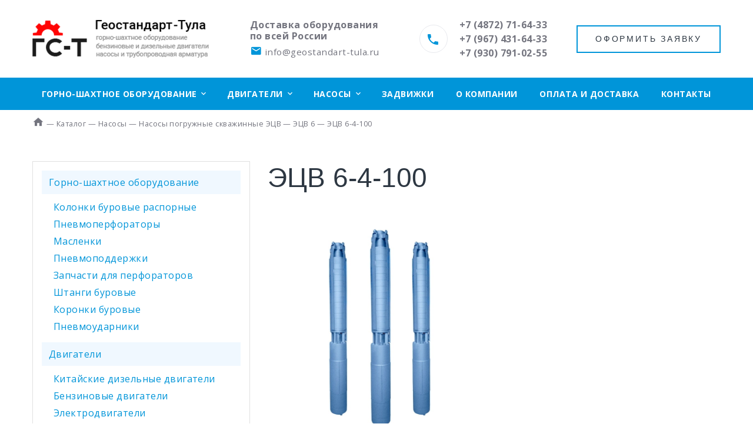

--- FILE ---
content_type: text/html; charset=UTF-8
request_url: https://geostandart-tula.ru/catalog/nasosy/nasosy-pogruzhnye-skvazhinnye-etsv/etsv-6/etsv-6-4-100/
body_size: 9864
content:
<!DOCTYPE html>
<html xmlns="http://www.w3.org/1999/xhtml" xml:lang="ru" lang="ru">
<head>
	<meta http-equiv="X-UA-Compatible" content="IE=edge" />
	<meta name="viewport" content="width=device-width, initial-scale=1">
	<title>Купить погружной скважинный насос ЭЦВ 6-4-100 в Туле - &quot;Геостандарт-Тула&quot;</title>
	<link rel="shortcut icon" type="image/x-icon" href="/favicon.ico" />
	
	<meta http-equiv="Content-Type" content="text/html; charset=UTF-8" />
<meta name="robots" content="index, follow" />
<meta name="description" content="Купить насос ЭЦВ 6-4-100 в Туле по выгодной цене от компании Геостандарт-Тула. Характеристики, область применения, условия эксплуатации." />
<link href="/bitrix/js/ui/fonts/opensans/ui.font.opensans.min.css?16510479642409" type="text/css"  rel="stylesheet" />
<link href="/bitrix/js/main/popup/dist/main.popup.bundle.min.css?165104799623804" type="text/css"  rel="stylesheet" />
<link href="/bitrix/cache/css/s1/geostandart/page_3d9325e9f0c87193c8ba99cd65ea59af/page_3d9325e9f0c87193c8ba99cd65ea59af_v1.css?165104885524115" type="text/css"  rel="stylesheet" />
<script type="text/javascript">if(!window.BX)window.BX={};if(!window.BX.message)window.BX.message=function(mess){if(typeof mess==='object'){for(let i in mess) {BX.message[i]=mess[i];} return true;}};</script>
<script type="text/javascript">(window.BX||top.BX).message({'JS_CORE_LOADING':'Загрузка...','JS_CORE_NO_DATA':'- Нет данных -','JS_CORE_WINDOW_CLOSE':'Закрыть','JS_CORE_WINDOW_EXPAND':'Развернуть','JS_CORE_WINDOW_NARROW':'Свернуть в окно','JS_CORE_WINDOW_SAVE':'Сохранить','JS_CORE_WINDOW_CANCEL':'Отменить','JS_CORE_WINDOW_CONTINUE':'Продолжить','JS_CORE_H':'ч','JS_CORE_M':'м','JS_CORE_S':'с','JSADM_AI_HIDE_EXTRA':'Скрыть лишние','JSADM_AI_ALL_NOTIF':'Показать все','JSADM_AUTH_REQ':'Требуется авторизация!','JS_CORE_WINDOW_AUTH':'Войти','JS_CORE_IMAGE_FULL':'Полный размер'});</script>

<script type="text/javascript" src="/bitrix/js/main/core/core.min.js?1651048000262964"></script>

<script>BX.setJSList(['/bitrix/js/main/core/core_ajax.js','/bitrix/js/main/core/core_promise.js','/bitrix/js/main/polyfill/promise/js/promise.js','/bitrix/js/main/loadext/loadext.js','/bitrix/js/main/loadext/extension.js','/bitrix/js/main/polyfill/promise/js/promise.js','/bitrix/js/main/polyfill/find/js/find.js','/bitrix/js/main/polyfill/includes/js/includes.js','/bitrix/js/main/polyfill/matches/js/matches.js','/bitrix/js/ui/polyfill/closest/js/closest.js','/bitrix/js/main/polyfill/fill/main.polyfill.fill.js','/bitrix/js/main/polyfill/find/js/find.js','/bitrix/js/main/polyfill/matches/js/matches.js','/bitrix/js/main/polyfill/core/dist/polyfill.bundle.js','/bitrix/js/main/core/core.js','/bitrix/js/main/polyfill/intersectionobserver/js/intersectionobserver.js','/bitrix/js/main/lazyload/dist/lazyload.bundle.js','/bitrix/js/main/polyfill/core/dist/polyfill.bundle.js','/bitrix/js/main/parambag/dist/parambag.bundle.js']);
BX.setCSSList(['/bitrix/js/main/lazyload/dist/lazyload.bundle.css','/bitrix/js/main/parambag/dist/parambag.bundle.css']);</script>
<script type="text/javascript">(window.BX||top.BX).message({'LANGUAGE_ID':'ru','FORMAT_DATE':'DD.MM.YYYY','FORMAT_DATETIME':'DD.MM.YYYY HH:MI:SS','COOKIE_PREFIX':'BITRIX_SM','SERVER_TZ_OFFSET':'10800','UTF_MODE':'Y','SITE_ID':'s1','SITE_DIR':'/','USER_ID':'','SERVER_TIME':'1762276811','USER_TZ_OFFSET':'0','USER_TZ_AUTO':'Y','bitrix_sessid':'82f87fdd7f878eb31ce943692da1b40a'});</script>


<script type="text/javascript"  src="/bitrix/cache/js/s1/geostandart/kernel_main/kernel_main_v1.js?1651048850152850"></script>
<script type="text/javascript" src="/bitrix/js/main/popup/dist/main.popup.bundle.min.js?165104800062622"></script>
<script type="text/javascript">BX.setJSList(['/bitrix/js/main/session.js','/bitrix/js/main/pageobject/pageobject.js','/bitrix/js/main/core/core_window.js','/bitrix/js/main/date/main.date.js','/bitrix/js/main/core/core_date.js','/bitrix/js/main/utils.js','/bitrix/js/main/core/core_fx.js','/local/templates/geostandart/components/bitrix/catalog.element/bootstrap_v4/script.js']);</script>
<script type="text/javascript">BX.setCSSList(['/local/templates/geostandart/components/bitrix/catalog/bootstrap_v5/style.css','/local/templates/geostandart/components/bitrix/catalog.element/bootstrap_v4/style.css']);</script>


<script type="text/javascript"  src="/bitrix/cache/js/s1/geostandart/page_4b0ecf38767d003abb6e71db9c41ae97/page_4b0ecf38767d003abb6e71db9c41ae97_v1.js?165104885587698"></script>
<script type="text/javascript">var _ba = _ba || []; _ba.push(["aid", "4b93d9b402ead069a9faa86f89283e18"]); _ba.push(["host", "geostandart-tula.ru"]); (function() {var ba = document.createElement("script"); ba.type = "text/javascript"; ba.async = true;ba.src = (document.location.protocol == "https:" ? "https://" : "http://") + "bitrix.info/ba.js";var s = document.getElementsByTagName("script")[0];s.parentNode.insertBefore(ba, s);})();</script>


	
	<base href="https://geostandart-tula.ru/">
   <link rel="preconnect" href="https://fonts.gstatic.com">
   <link href="https://fonts.googleapis.com/css2?family=Open+Sans:ital,wght@0,400;0,700;1,400&display=swap" rel="stylesheet">
   <link rel="stylesheet" href="/local/templates/geostandart/css/bootstrapall.css">
   <link rel="stylesheet" href="/local/templates/geostandart/css/fontsall.css">
   <link rel="stylesheet" href="/local/templates/geostandart/css/styleall.css">
   <link rel="stylesheet" href="/local/templates/geostandart/css/styles.css">
		<meta name="yandex-verification" content="bdf071c56fbfb8bb" />
<!-- Yandex.Metrika counter -->
<script type="text/javascript" >
   (function(m,e,t,r,i,k,a){m[i]=m[i]||function(){(m[i].a=m[i].a||[]).push(arguments)};
   m[i].l=1*new Date();k=e.createElement(t),a=e.getElementsByTagName(t)[0],k.async=1,k.src=r,a.parentNode.insertBefore(k,a)})
   (window, document, "script", "https://mc.yandex.ru/metrika/tag.js", "ym");

   ym(88634057, "init", {
        clickmap:true,
        trackLinks:true,
        accurateTrackBounce:true,
        webvisor:true
   });
</script>
<noscript><div><img src="https://mc.yandex.ru/watch/88634057" style="position:absolute; left:-9999px;" alt="" /></div></noscript>
<!-- /Yandex.Metrika counter -->
</head>
<body>
<!--LiveInternet counter--><script>
new Image().src = "https://counter.yadro.ru/hit?r"+
escape(document.referrer)+((typeof(screen)=="undefined")?"":
";s"+screen.width+""+screen.height+""+(screen.colorDepth?
screen.colorDepth:screen.pixelDepth))+";u"+escape(document.URL)+
";h"+escape(document.title.substring(0,150))+
";"+Math.random();</script><!--/LiveInternet-->
				<div class="page animated" style="animation-duration: 500ms;">
	
	<header class="section page-header">
	  
	  <!-- RD Navbar-->
	  <div class="rd-navbar-wrap" style="height: 183px;">
		<nav class="rd-navbar rd-navbar-corporate rd-navbar-original rd-navbar-static" data-layout="rd-navbar-fixed" data-sm-layout="rd-navbar-fixed" data-md-layout="rd-navbar-fixed" data-md-device-layout="rd-navbar-fixed" data-lg-layout="rd-navbar-static" data-lg-device-layout="rd-navbar-fixed" data-xl-layout="rd-navbar-static" data-xl-device-layout="rd-navbar-fixed" data-lg-stick-up-offset="46px" data-xl-stick-up-offset="46px" data-xxl-stick-up-offset="46px" data-lg-stick-up="true" data-xl-stick-up="true" data-xxl-stick-up="true">
		  <div class="rd-navbar-aside-outer">
			<div class="rd-navbar-aside">
			  <!-- RD Navbar Panel-->
			  <div class="rd-navbar-panel">
				<!-- RD Navbar Toggle-->
				<button class="rd-navbar-toggle toggle-original" data-rd-navbar-toggle="#rd-navbar-nav-wrap-1"><span></span></button>
				<!-- RD Navbar Brand--><a class="rd-navbar-brand" href="/"><img src="/local/templates/geostandart/img/logo.png" alt="" width="300" height="64" srcset="/local/templates/geostandart/img/logo.png"></a>
			  </div>
			  <div class="rd-navbar-collapse">
				<button class="rd-navbar-collapse-toggle rd-navbar-fixed-element-1 toggle-original" data-rd-navbar-toggle="#rd-navbar-collapse-content-1"><span></span></button>
				<div class="rd-navbar-collapse-content toggle-original-elements" id="rd-navbar-collapse-content-1">
				   <article class="unit align-items-center">
					 <div class="dostavka-top"><span class="big2">Доставка оборудования по всей России</span>
					   <a class="link-default" href="mailto:info@geostandart-tula.ru"><span class="icon mdi mdi-email blue icon-sm"></span> info@geostandart-tula.ru</a>
					 </div>                       
				   </article>
				   <article class="unit align-items-center">
					<div class="unit-left"><span class="icon icon-md icon-modern mdi mdi-phone"></span></div>
					<div class="unit-body">
					  <ul class="list-0">
						<li><a class="link-default strong" href="tel:84872716433">+7 (4872) 71-64-33</a></li>
						<li><a class="link-default strong" href="tel:+79674316433">+7 (967) 431-64-33</a></li>
						<li><a class="link-default strong" href="tel:+79307910255">+7 (930) 791-02-55</a></li>
					  </ul>
					</div>
				  </article>
				  <a class="button button-primary-outline button-winona" href="#form-modal" data-toggle="modal" data-target="#form-modal"><div class="content-original">Оформить заявку</div><div class="content-dubbed">Оформить заявку</div></a>
				</div>
			  </div>
			</div>
		  </div>
		  <div class="rd-navbar-main-outer">
			<div class="rd-navbar-main">
			  <div class="rd-navbar-nav-wrap toggle-original-elements" id="rd-navbar-nav-wrap-1">
			  
<!-- RD Navbar Nav-->
<ul class="rd-navbar-nav">


	
	
					<li class="rd-nav-item rd-navbar--has-dropdown rd-navbar-submenu"><a class="rd-nav-link" href="/catalog/gorno-shakhtnoe-oborudovanie/">Горно-шахтное оборудование</a>
				<ul class="rd-menu rd-navbar-dropdown">
		
	
	

	
	
		
							<li class="rd-dropdown-item"><a class="rd-dropdown-link" href="/catalog/gorno-shakhtnoe-oborudovanie/kolonki-burovye-raspornye/">Колонки буровые распорные</a></li>
			
		
	
	

	
	
		
							<li class="rd-dropdown-item"><a class="rd-dropdown-link" href="/catalog/gorno-shakhtnoe-oborudovanie/pnevmoperforatory/">Пневмоперфораторы</a></li>
			
		
	
	

	
	
		
							<li class="rd-dropdown-item"><a class="rd-dropdown-link" href="/catalog/gorno-shakhtnoe-oborudovanie/maslenki/">Масленки</a></li>
			
		
	
	

	
	
		
							<li class="rd-dropdown-item"><a class="rd-dropdown-link" href="/catalog/gorno-shakhtnoe-oborudovanie/pnevmopodderzhki/">Пневмоподдержки</a></li>
			
		
	
	

	
	
		
							<li class="rd-dropdown-item"><a class="rd-dropdown-link" href="/catalog/gorno-shakhtnoe-oborudovanie/zapchasti-dlya-perforatorov/">Запчасти для перфораторов</a></li>
			
		
	
	

	
	
		
							<li class="rd-dropdown-item"><a class="rd-dropdown-link" href="/catalog/gorno-shakhtnoe-oborudovanie/shtangi-burovye/">Штанги буровые</a></li>
			
		
	
	

	
	
		
							<li class="rd-dropdown-item"><a class="rd-dropdown-link" href="/catalog/gorno-shakhtnoe-oborudovanie/koronki-burovye/">Коронки буровые</a></li>
			
		
	
	

	
	
		
							<li class="rd-dropdown-item"><a class="rd-dropdown-link" href="/catalog/gorno-shakhtnoe-oborudovanie/pnevmoudarniki/">Пневмоударники</a></li>
			
		
	
	

			</ul></li>	
	
					<li class="rd-nav-item rd-navbar--has-dropdown rd-navbar-submenu"><a class="rd-nav-link" href="/catalog/dvigateli/">Двигатели</a>
				<ul class="rd-menu rd-navbar-dropdown">
		
	
	

	
	
		
							<li class="rd-dropdown-item"><a class="rd-dropdown-link" href="/catalog/dvigateli/kitayskie-dizelnye-dvigateli/">Китайские дизельные двигатели</a></li>
			
		
	
	

	
	
		
							<li class="rd-dropdown-item"><a class="rd-dropdown-link" href="/catalog/dvigateli/benzinovye-dvigateli/">Бензиновые двигатели</a></li>
			
		
	
	

	
	
		
							<li class="rd-dropdown-item"><a class="rd-dropdown-link" href="/catalog/dvigateli/elektrodvigateli/">Электродвигатели</a></li>
			
		
	
	

			</ul></li>	
	
					<li class="rd-nav-item rd-navbar--has-dropdown rd-navbar-submenu selected"><a class="rd-nav-link selected" href="/catalog/nasosy/">Насосы</a>
				<ul class="rd-menu rd-navbar-dropdown">
		
	
	

	
	
		
							<li class="rd-dropdown-item selected"><a class="rd-dropdown-link selected" href="/catalog/nasosy/nasosy-pogruzhnye-skvazhinnye-etsv/">Насосы погружные скважинные ЭЦВ</a></li>
			
		
	
	

	
	
		
							<li class="rd-dropdown-item"><a class="rd-dropdown-link" href="/catalog/nasosy/nasosy-wilo/">Насосы Wilo</a></li>
			
		
	
	

	
	
		
							<li class="rd-dropdown-item"><a class="rd-dropdown-link" href="/catalog/nasosy/stantsiya-upravleniya-nasosami/">Станция управления насосами</a></li>
			
		
	
	

	
	
		
							<li class="rd-dropdown-item"><a class="rd-dropdown-link" href="/catalog/nasosy/nasosy-khimicheskie-tipa-kh/">Насосы химические типа Х</a></li>
			
		
	
	

	
	
		
							<li class="rd-dropdown-item"><a class="rd-dropdown-link" href="/catalog/nasosy/nasosy-polupogruzhnye-fekalnye-sdv/">Насосы полупогружные фекальные СДВ</a></li>
			
		
	
	

	
	
		
							<li class="rd-dropdown-item"><a class="rd-dropdown-link" href="/catalog/nasosy/turbonasos-n2/">Турбонасос Н2</a></li>
			
		
	
	

	
	
		
							<li class="rd-dropdown-item"><a class="rd-dropdown-link" href="/catalog/nasosy/nasosy-shesterennye-sh-nmsh/">Насосы шестеренные Ш, НМШ</a></li>
			
		
	
	

	
	
		
							<li class="rd-dropdown-item"><a class="rd-dropdown-link" href="/catalog/nasosy/fekalnye-nasosy/">Фекальные насосы</a></li>
			
		
	
	

	
	
		
							<li class="rd-dropdown-item"><a class="rd-dropdown-link" href="/catalog/nasosy/nasosy-sektsionnye-tsns/">Насосы секционные ЦНС</a></li>
			
		
	
	

	
	
		
							<li class="rd-dropdown-item"><a class="rd-dropdown-link" href="/catalog/nasosy/nasosy-konsolno-monoblochnye-km/">Насосы консольно-моноблочные КМ</a></li>
			
		
	
	

	
	
		
							<li class="rd-dropdown-item"><a class="rd-dropdown-link" href="/catalog/nasosy/nasosy-konsolnye-k/">Насосы консольные К</a></li>
			
		
	
	

	
	
		
							<li class="rd-dropdown-item"><a class="rd-dropdown-link" href="/catalog/nasosy/nasosy-dlya-vody-dvustoronnego-vkhoda/">Насосы для воды двустороннего входа</a></li>
			
		
	
	

	
	
		
							<li class="rd-dropdown-item"><a class="rd-dropdown-link" href="/catalog/nasosy/nasosy-vikhrevye-vk-vks-i-vko/">Насосы вихревые ВК, ВКС и ВКО</a></li>
			
		
	
	

	
	
		
							<li class="rd-dropdown-item"><a class="rd-dropdown-link" href="/catalog/nasosy/vakuumnye-nasosy/">Вакуумные насосы</a></li>
			
		
	
	

	
	
		
							<li class="rd-dropdown-item"><a class="rd-dropdown-link" href="/catalog/nasosy/nasosy-trekhvintovye-a13v/">Насосы трехвинтовые А13В</a></li>
			
		
	
	

			</ul></li>	
	
		
							<li class="rd-nav-item"><a class="rd-nav-link" href="/catalog/zadvizhki/">Задвижки</a></li>
			
		
	
	

	
	
		
							<li class="rd-nav-item"><a class="rd-nav-link" href="/o-kompanii/">О компании</a></li>
			
		
	
	

	
	
		
							<li class="rd-nav-item"><a class="rd-nav-link" href="/oplata-i-dostavka/">Оплата и доставка</a></li>
			
		
	
	

	
	
		
							<li class="rd-nav-item"><a class="rd-nav-link" href="/contact/">Контакты</a></li>
			
		
	
	


</ul>
				
			  </div>
			</div>
		  </div>
		</nav>
	  </div>
	</header>

						<div class="container">
        <div class="row">
          <div class="col">
					<div id="breadcrumb" class="breadcrumbs">
						<p><a href="/" title="На главную страницу"><span class="icon mdi mdi-home icon-sm"></span></a>&nbsp;&mdash;&nbsp;<span id="bx_breadcrumb_0" itemscope="" itemtype="http://data-vocabulary.org/Breadcrumb" itemref="bx_breadcrumb_1"><a href="/catalog/" title="Каталог" itemprop="url"><span itemprop="title" class="bx-breadcrumbs-name">Каталог</span></a></span>&nbsp;&mdash;&nbsp;<span id="bx_breadcrumb_1" itemscope="" itemtype="http://data-vocabulary.org/Breadcrumb" itemprop="child" itemref="bx_breadcrumb_2"><a href="/catalog/nasosy/" title="Насосы" itemprop="url"><span itemprop="title" class="bx-breadcrumbs-name">Насосы</span></a></span>&nbsp;&mdash;&nbsp;<span id="bx_breadcrumb_2" itemscope="" itemtype="http://data-vocabulary.org/Breadcrumb" itemprop="child" itemref="bx_breadcrumb_3"><a href="/catalog/nasosy/nasosy-pogruzhnye-skvazhinnye-etsv/" title="Насосы погружные скважинные ЭЦВ" itemprop="url"><span itemprop="title" class="bx-breadcrumbs-name">Насосы погружные скважинные ЭЦВ</span></a></span>&nbsp;&mdash;&nbsp;<span id="bx_breadcrumb_3" itemscope="" itemtype="http://data-vocabulary.org/Breadcrumb" itemprop="child" itemref="bx_breadcrumb_4"><a href="/catalog/nasosy/nasosy-pogruzhnye-skvazhinnye-etsv/etsv-6/" title="ЭЦВ 6" itemprop="url"><span itemprop="title" class="bx-breadcrumbs-name">ЭЦВ 6</span></a></span>&nbsp;&mdash;&nbsp;<span id="bx_breadcrumb_4" class="bx-breadcrumbs-name">ЭЦВ 6-4-100</span></p>					</div>	
					</div>
		  </div>
		</div>

				<section class="section pt-4 mb-5">
      <div class="container">
        <div class="row">

					<div class="col-md-4 col-lg-4 d-none d-md-block">
				<div class="left-menu-wrap">
					

<ul class="left-menu">
<li ><a  href="/catalog/gorno-shakhtnoe-oborudovanie/">Горно-шахтное оборудование</a><ul><li ><a  href="/catalog/gorno-shakhtnoe-oborudovanie/kolonki-burovye-raspornye/">Колонки буровые распорные</a><ul><li ><a  href="/catalog/gorno-shakhtnoe-oborudovanie/kolonki-burovye-raspornye/lkr-t/">ЛКР-Т</a><li ><a  href="/catalog/gorno-shakhtnoe-oborudovanie/kolonki-burovye-raspornye/lkr-t3/">ЛКР-Т3</a></ul><li ><a  href="/catalog/gorno-shakhtnoe-oborudovanie/pnevmoperforatory/">Пневмоперфораторы</a><ul><li ><a  href="/catalog/gorno-shakhtnoe-oborudovanie/pnevmoperforatory/pp36v2/">ПП36В2</a><li ><a  href="/catalog/gorno-shakhtnoe-oborudovanie/pnevmoperforatory/pp54v2/">ПП54В2</a><li ><a  href="/catalog/gorno-shakhtnoe-oborudovanie/pnevmoperforatory/pp-63-v2/">ПП-63 В2</a><li ><a  href="/catalog/gorno-shakhtnoe-oborudovanie/pnevmoperforatory/pp-80-nv/">ПП-80 НВ</a><li ><a  href="/catalog/gorno-shakhtnoe-oborudovanie/pnevmoperforatory/pt48a/">ПТ48А</a><li ><a  href="/catalog/gorno-shakhtnoe-oborudovanie/pnevmoperforatory/pp60nv/">ПП60НВ</a><li ><a  href="/catalog/gorno-shakhtnoe-oborudovanie/pnevmoperforatory/yt29a/">YT29A</a><li ><a  href="/catalog/gorno-shakhtnoe-oborudovanie/pnevmoperforatory/ysp45/">YSP45</a></ul><li ><a  href="/catalog/gorno-shakhtnoe-oborudovanie/maslenki/">Масленки</a><ul><li ><a  href="/catalog/gorno-shakhtnoe-oborudovanie/maslenki/ma/">МА</a><li ><a  href="/catalog/gorno-shakhtnoe-oborudovanie/maslenki/mam-2/">МАМ-2</a></ul><li ><a  href="/catalog/gorno-shakhtnoe-oborudovanie/pnevmopodderzhki/">Пневмоподдержки</a><ul><li ><a  href="/catalog/gorno-shakhtnoe-oborudovanie/pnevmopodderzhki/ubtu-1m/">УБТУ-1М</a><li ><a  href="/catalog/gorno-shakhtnoe-oborudovanie/pnevmopodderzhki/p8-p11-p13/">П8/П11/П13</a></ul><li ><a  href="/catalog/gorno-shakhtnoe-oborudovanie/zapchasti-dlya-perforatorov/">Запчасти для перфораторов</a><li ><a  href="/catalog/gorno-shakhtnoe-oborudovanie/shtangi-burovye/">Штанги буровые</a><li ><a  href="/catalog/gorno-shakhtnoe-oborudovanie/koronki-burovye/">Коронки буровые</a><ul><li ><a  href="/catalog/gorno-shakhtnoe-oborudovanie/koronki-burovye/bkpm-40-25km/">БКПМ 40-25КМ</a></ul><li ><a  href="/catalog/gorno-shakhtnoe-oborudovanie/pnevmoudarniki/">Пневмоударники</a><ul><li ><a  href="/catalog/gorno-shakhtnoe-oborudovanie/pnevmoudarniki/p-110so/">П-110СО</a></ul></ul><li ><a  href="/catalog/dvigateli/">Двигатели</a><ul><li ><a  href="/catalog/dvigateli/kitayskie-dizelnye-dvigateli/">Китайские дизельные двигатели</a><ul><li ><a  href="/catalog/dvigateli/kitayskie-dizelnye-dvigateli/cf-178f/">CF-178F</a><li ><a  href="/catalog/dvigateli/kitayskie-dizelnye-dvigateli/cf-178fe/">CF-178FE</a><li ><a  href="/catalog/dvigateli/kitayskie-dizelnye-dvigateli/cf-186f/">CF-186F</a><li ><a  href="/catalog/dvigateli/kitayskie-dizelnye-dvigateli/cf-186fe/">CF-186FE</a><li ><a  href="/catalog/dvigateli/kitayskie-dizelnye-dvigateli/r2v820/">R2V820</a><li ><a  href="/catalog/dvigateli/kitayskie-dizelnye-dvigateli/r2v910/">R2V910</a></ul><li ><a  href="/catalog/dvigateli/benzinovye-dvigateli/">Бензиновые двигатели</a><ul><li ><a  href="/catalog/dvigateli/benzinovye-dvigateli/cf-168f/">CF-168F</a><li ><a  href="/catalog/dvigateli/benzinovye-dvigateli/cf-168fe/">CF-168FE</a><li ><a  href="/catalog/dvigateli/benzinovye-dvigateli/cf-168f-1/">CF-168F-1</a><li ><a  href="/catalog/dvigateli/benzinovye-dvigateli/cf-168fe-1/">CF-168FE-1</a><li ><a  href="/catalog/dvigateli/benzinovye-dvigateli/cf-177f/">CF-177F</a><li ><a  href="/catalog/dvigateli/benzinovye-dvigateli/cf-177fe/">CF-177FE</a><li ><a  href="/catalog/dvigateli/benzinovye-dvigateli/cf-188f/">CF-188F</a><li ><a  href="/catalog/dvigateli/benzinovye-dvigateli/cf-188fe/">CF-188FE</a></ul><li ><a  href="/catalog/dvigateli/elektrodvigateli/">Электродвигатели</a></ul><li class="selected"><a class="selected" href="/catalog/nasosy/">Насосы</a><ul><li class="selected"><a class="selected" href="/catalog/nasosy/nasosy-pogruzhnye-skvazhinnye-etsv/">Насосы погружные скважинные ЭЦВ</a><ul><li ><a  href="/catalog/nasosy/nasosy-pogruzhnye-skvazhinnye-etsv/etsv-4/">ЭЦВ 4</a><li ><a  href="/catalog/nasosy/nasosy-pogruzhnye-skvazhinnye-etsv/etsv-5/">ЭЦВ 5</a><li class="current"><span class="selected">ЭЦВ 6</span></ul><li ><a  href="/catalog/nasosy/nasosy-wilo/">Насосы Wilo</a><li ><a  href="/catalog/nasosy/stantsiya-upravleniya-nasosami/">Станция управления насосами</a><li ><a  href="/catalog/nasosy/nasosy-khimicheskie-tipa-kh/">Насосы химические типа Х</a><li ><a  href="/catalog/nasosy/nasosy-polupogruzhnye-fekalnye-sdv/">Насосы полупогружные фекальные СДВ</a><li ><a  href="/catalog/nasosy/turbonasos-n2/">Турбонасос Н2</a><li ><a  href="/catalog/nasosy/nasosy-shesterennye-sh-nmsh/">Насосы шестеренные Ш, НМШ</a><li ><a  href="/catalog/nasosy/fekalnye-nasosy/">Фекальные насосы</a><li ><a  href="/catalog/nasosy/nasosy-sektsionnye-tsns/">Насосы секционные ЦНС</a><li ><a  href="/catalog/nasosy/nasosy-konsolno-monoblochnye-km/">Насосы консольно-моноблочные КМ</a><li ><a  href="/catalog/nasosy/nasosy-konsolnye-k/">Насосы консольные К</a><li ><a  href="/catalog/nasosy/nasosy-dlya-vody-dvustoronnego-vkhoda/">Насосы для воды двустороннего входа</a><li ><a  href="/catalog/nasosy/nasosy-vikhrevye-vk-vks-i-vko/">Насосы вихревые ВК, ВКС и ВКО</a><li ><a  href="/catalog/nasosy/vakuumnye-nasosy/">Вакуумные насосы</a><li ><a  href="/catalog/nasosy/nasosy-trekhvintovye-a13v/">Насосы трехвинтовые А13В</a></ul><li ><a  href="/catalog/zadvizhki/">Задвижки</a></ul>
				</div>
			</div>
			<div class="col-md-8 col-lg-8">

	
															<div class="row bx-blue">
	<div class='col'>
		<div class="bx-catalog-element bx-blue" id="bx_117848907_122" itemscope itemtype="http://schema.org/Product">
			<h1>ЭЦВ 6-4-100</h1>
			<div class="row">

		<div class="col-md-6">
			<div class="product-item-detail-slider-container" id="bx_117848907_122_big_slider">
				<span class="product-item-detail-slider-close" data-entity="close-popup"></span>
				<div class="product-item-detail-slider-block
				product-item-detail-slider-block-square"
					data-entity="images-slider-block">
					<span class="product-item-detail-slider-left" data-entity="slider-control-left" style="display: none;"></span>
					<span class="product-item-detail-slider-right" data-entity="slider-control-right" style="display: none;"></span>
					<div class="product-item-label-text product-item-label-big product-item-label-top product-item-label-left" id="bx_117848907_122_sticker"
						style="display: none;">
											</div>
										<div class="product-item-detail-slider-images-container" data-entity="images-container">
														<div class="product-item-detail-slider-image active" data-entity="image" data-id="157">
									<img src="/upload/iblock/c3a/vjpzfsw0ktf2qjhe8tcf7zbwijcflov5.jpg" alt="ЭЦВ 6-4-100" title="ЭЦВ 6-4-100" itemprop="image">
								</div>
													</div>
				</div>
							</div>
		</div>
				<div class="col-md-6">
			<div class="row">
				<div class="table-responsive table-cat">
									</div>
			</div>
		</div>

	</div>
	<div class="product-item-detail-text my-4">
<h2>Описание и область применения</h2>
<p>
	 Погружной центробежный агрегат ЭЦВ 6-4-100 предназначен для подъема воды из артезианских скважин с целью осуществления водоснабжения, орошения и других подобных работ и соответствует техническим условиям АМТ3.246.001ТУ.
</p>
<ul class="list-marked">
	<li>Городское и сельское водоснабжение</li>
	<li>Ирригация, системы полива и орошения</li>
	<li>Промышленное водоснабжение</li>
	<li>Горнорудная промышленность</li>
	<li>Системы повышения давления</li>
	<li>Понижение уровня грунтовых вод</li>
</ul>
<h2>Условия эксплуатации</h2>
<table class="table table-hover table-items">
 <colgroup><col> <col> </colgroup>
<tbody>
<tr>
	<td>
		 Перекачиваемая среда
	</td>
	<td>
		 вода
	</td>
</tr>
<tr>
	<td>
		 Температура воды
	</td>
	<td>
		 до 25 °С
	</td>
</tr>
<tr>
	<td>
		 Общая минерализация (сух. остаток)
	</td>
	<td>
		 до 1500 мг/л
	</td>
</tr>
<tr>
	<td>
		 Содержание сульфатов
	</td>
	<td>
		 не более 500 мг/л
	</td>
</tr>
<tr>
	<td>
		 Содержание хлоридов
	</td>
	<td>
		 не более 350 мг/л
	</td>
</tr>
<tr>
	<td>
		 Содержание сероводорода
	</td>
	<td>
		 не более 1,5 мг/л
	</td>
</tr>
<tr>
	<td>
		 Массовой долей твердых механических примесей
	</td>
	<td>
		 не более 0,01% <br>
		 (размером более 0,1 мм)
	</td>
</tr>
</tbody>
</table>
<h2>Расшифровка обозначений</h2>
<table class="table table-hover table-items">
 <colgroup><col> <col> </colgroup>
<tbody>
<tr>
	<td>
		 ЭЦВ
	</td>
	<td>
		 Тип электронасосного агрегата: ЭЦВ
	</td>
</tr>
<tr>
	<td>
		6
	</td>
	<td>
		 Внутренний диаметр обсадной трубы скважины в дюймах (1дюйм = 25,4 мм)
	</td>
</tr>
<tr>
	<td>
		4
	</td>
	<td>
		 Номинальная подача, м3/ч
	</td>
</tr>
<tr>
	<td>
		100
	</td>
	<td>
		 Напор, в м вод. ст.
	</td>
</tr>
<tr>
	<td>
		 У5
	</td>
	<td>
		 Климат. исполнение и категория размещения
	</td>
</tr>
</tbody>
</table>	</div>
						


	<meta itemprop="name" content="ЭЦВ 6-4-100" />
	<meta itemprop="category" content="" />

<script>
	BX.message({
		ECONOMY_INFO_MESSAGE: 'Скидка #ECONOMY#',
		TITLE_ERROR: 'Ошибка',
		TITLE_BASKET_PROPS: 'Свойства товара, добавляемые в корзину',
		BASKET_UNKNOWN_ERROR: 'Неизвестная ошибка при добавлении товара в корзину',
		BTN_SEND_PROPS: 'Выбрать',
		BTN_MESSAGE_BASKET_REDIRECT: 'Перейти в корзину',
		BTN_MESSAGE_CLOSE: 'Закрыть',
		BTN_MESSAGE_CLOSE_POPUP: 'Продолжить покупки',
		TITLE_SUCCESSFUL: 'Товар добавлен в корзину',
		COMPARE_MESSAGE_OK: 'Товар добавлен в список сравнения',
		COMPARE_UNKNOWN_ERROR: 'При добавлении товара в список сравнения произошла ошибка',
		COMPARE_TITLE: 'Сравнение товаров',
		BTN_MESSAGE_COMPARE_REDIRECT: 'Перейти в список сравнения',
		PRODUCT_GIFT_LABEL: 'Подарок',
		PRICE_TOTAL_PREFIX: 'на сумму',
		RELATIVE_QUANTITY_MANY: 'много',
		RELATIVE_QUANTITY_FEW: 'мало',
		SITE_ID: 's1'
	});

	var obbx_117848907_122 = new JCCatalogElement({'CONFIG':{'USE_CATALOG':false,'SHOW_QUANTITY':false,'SHOW_PRICE':false,'SHOW_DISCOUNT_PERCENT':false,'SHOW_OLD_PRICE':false,'USE_PRICE_COUNT':false,'DISPLAY_COMPARE':false,'MAIN_PICTURE_MODE':['POPUP'],'ADD_TO_BASKET_ACTION':['BUY'],'SHOW_CLOSE_POPUP':false,'SHOW_MAX_QUANTITY':'N','RELATIVE_QUANTITY_FACTOR':'5','TEMPLATE_THEME':'blue','USE_STICKERS':true,'USE_SUBSCRIBE':false,'SHOW_SLIDER':'N','SLIDER_INTERVAL':'5000','ALT':'ЭЦВ 6-4-100','TITLE':'ЭЦВ 6-4-100','MAGNIFIER_ZOOM_PERCENT':'200','USE_ENHANCED_ECOMMERCE':'N','DATA_LAYER_NAME':'','BRAND_PROPERTY':''},'VISUAL':{'ID':'bx_117848907_122','DISCOUNT_PERCENT_ID':'bx_117848907_122_dsc_pict','STICKER_ID':'bx_117848907_122_sticker','BIG_SLIDER_ID':'bx_117848907_122_big_slider','BIG_IMG_CONT_ID':'bx_117848907_122_bigimg_cont','SLIDER_CONT_ID':'bx_117848907_122_slider_cont','OLD_PRICE_ID':'bx_117848907_122_old_price','PRICE_ID':'bx_117848907_122_price','DISCOUNT_PRICE_ID':'bx_117848907_122_price_discount','PRICE_TOTAL':'bx_117848907_122_price_total','SLIDER_CONT_OF_ID':'bx_117848907_122_slider_cont_','QUANTITY_ID':'bx_117848907_122_quantity','QUANTITY_DOWN_ID':'bx_117848907_122_quant_down','QUANTITY_UP_ID':'bx_117848907_122_quant_up','QUANTITY_MEASURE':'bx_117848907_122_quant_measure','QUANTITY_LIMIT':'bx_117848907_122_quant_limit','BUY_LINK':'bx_117848907_122_buy_link','ADD_BASKET_LINK':'bx_117848907_122_add_basket_link','BASKET_ACTIONS_ID':'bx_117848907_122_basket_actions','NOT_AVAILABLE_MESS':'bx_117848907_122_not_avail','COMPARE_LINK':'bx_117848907_122_compare_link','TREE_ID':'bx_117848907_122_skudiv','DISPLAY_PROP_DIV':'bx_117848907_122_sku_prop','DISPLAY_MAIN_PROP_DIV':'bx_117848907_122_main_sku_prop','OFFER_GROUP':'bx_117848907_122_set_group_','BASKET_PROP_DIV':'bx_117848907_122_basket_prop','SUBSCRIBE_LINK':'bx_117848907_122_subscribe','TABS_ID':'bx_117848907_122_tabs','TAB_CONTAINERS_ID':'bx_117848907_122_tab_containers','SMALL_CARD_PANEL_ID':'bx_117848907_122_small_card_panel','TABS_PANEL_ID':'bx_117848907_122_tabs_panel'},'PRODUCT_TYPE':'','PRODUCT':{'ID':'122','ACTIVE':'Y','PICT':{'ID':'157','SRC':'/upload/iblock/c3a/vjpzfsw0ktf2qjhe8tcf7zbwijcflov5.jpg','WIDTH':'800','HEIGHT':'800'},'NAME':'ЭЦВ 6-4-100','SUBSCRIPTION':true,'ITEM_PRICE_MODE':'','ITEM_PRICES':[],'ITEM_PRICE_SELECTED':'','ITEM_QUANTITY_RANGES':[],'ITEM_QUANTITY_RANGE_SELECTED':'','ITEM_MEASURE_RATIOS':[],'ITEM_MEASURE_RATIO_SELECTED':'','SLIDER_COUNT':'1','SLIDER':[{'ID':'157','SRC':'/upload/iblock/c3a/vjpzfsw0ktf2qjhe8tcf7zbwijcflov5.jpg','WIDTH':'800','HEIGHT':'800'}],'CAN_BUY':false,'CHECK_QUANTITY':'','QUANTITY_FLOAT':false,'MAX_QUANTITY':'','STEP_QUANTITY':'','CATEGORY':''},'BASKET':{'ADD_PROPS':true,'QUANTITY':'quantity','PROPS':'prop','EMPTY_PROPS':'','BASKET_URL':'/personal/basket.php','ADD_URL_TEMPLATE':'/catalog/nasosy/nasosy-pogruzhnye-skvazhinnye-etsv/etsv-6/etsv-6-4-100/?action=ADD2BASKET&id=#ID#','BUY_URL_TEMPLATE':'/catalog/nasosy/nasosy-pogruzhnye-skvazhinnye-etsv/etsv-6/etsv-6-4-100/?action=BUY&id=#ID#'}});
</script>
	<script>
		BX.ready(BX.defer(function(){
			if (!!window.obbx_117848907_122)
			{
				window.obbx_117848907_122.allowViewedCount(true);
			}
		}));
	</script>

		</div>
	</div>						</div>
						</div>
					</div>
</section>
						
					

    <div class="footer">
      <div class="container">
        <div class="row pt-4 justify-content-center justify-content-lg-between">
              <div class="col-md-4 col-lg-4">
                  <div class="footer-logo mt-2"><img src="/local/templates/geostandart/img/logo.png" alt="Геостандарт"></div>
                  <div class="mt-3">
                    Доставка горно-шахтного оборудования и двигателей по всей России
                  </div>
                  <div class="footer-address mt-3"> 
  300062, г. Тула, ул. Галкина, д. 284, оф. 14<br>
  тел.: +7 (4872) 71-64-33<br>
  тел.: +7 (967) 431-64-33, +7 (930) 791-02-55<br>
  email: <a href="mailto:info@geostandart-tula.ru">info@geostandart-tula.ru</a>              
                  </div>
               
              </div>  
              <div class="col-md-4 col-lg-3">
                <div class="heading-5">Оборудование</div>
                
<ul class="menu-bot">
	<li><a href="/catalog/gorno-shakhtnoe-oborudovanie/kolonki-burovye-raspornye/">Колонки буровые распорные</a></li>
	<li><a href="/catalog/gorno-shakhtnoe-oborudovanie/pnevmoperforatory/">Пневмоперфораторы</a></li>
	<li><a href="/catalog/gorno-shakhtnoe-oborudovanie/maslenki/">Масленки</a></li>
	<li><a href="/catalog/gorno-shakhtnoe-oborudovanie/pnevmopodderzhki/">Пневмоподдержки</a></li>
	<li><a href="/catalog/gorno-shakhtnoe-oborudovanie/zapchasti-dlya-perforatorov/">Запчасти для перфораторов</a></li>
	<li><a href="/catalog/gorno-shakhtnoe-oborudovanie/shtangi-burovye/">Штанги буровые</a></li>
	<li><a href="/catalog/gorno-shakhtnoe-oborudovanie/koronki-burovye/">Коронки буровые</a></li>
	<li><a href="/catalog/gorno-shakhtnoe-oborudovanie/pnevmoudarniki/">Пневмоударники</a></li>
	<li><a href="/catalog/dvigateli/kitayskie-dizelnye-dvigateli/">Китайские дизельные двигатели</a></li>
	<li><a href="/catalog/dvigateli/benzinovye-dvigateli/">Бензиновые двигатели</a></li>
	<li><a href="/catalog/nasosy/">Насосы</a></li>
</ul>		
              </div> 
              
              <div class="col-md-4 col-lg-3">
                <div class="heading-5">Информация</div>
				
<ul class="menu-bot">
	<li><a href="/oplata-i-dostavka/">Оплата и доставка</a></li>
	<li><a href="/o-kompanii/">О компании</a></li>
	<li><a href="/contact/">Контакты</a></li>
	<li><a href="/statiyi/">Статьи</a></li>
	<li><a href="/politika-konfidentsialnosti/">Политика конфиденциальности</a></li>
</ul>		
              </div> 
        
        </div>
        <div class="row mb-0 justify-content-center justify-content-lg-between text-center">
          <div class="col text-center">
            <div class="career-classic-divider"></div>
            <p class="small mt-4">ООО «Геостандарт-Тула» © 2022 Все права защищены.</p>
          </div>
        </div>
      </div>

    </div>
        
  </div>

 	<div class="modal fade" id="form-modal" style="display: none;" aria-hidden="true">
        <div class="modal-dialog" role="document">
          <div class="modal-content">
            <div class="modal-header">
              <h4>Оформить заявку</h4>
              <button class="close" type="button" data-dismiss="modal" aria-label="Close"><span aria-hidden="true"></span></button>
            </div>
            <div class="modal-body mb-2">			

				<form class="rd-form" data-form-output="form-output-global" data-form-type="contact" name="form-1" method="get" action="" novalidate="novalidate">
				<input type="text" style="display:none;" value="tesby" name="address77">
                      <div class="row row-10 mt-0">
                        <div class="col-12">
                          <div class="form-wrap">
                            <label class="form-label-outside" for="contact-first-name">Ваше имя:</label>
                            <input class="form-input form-control-has-validation form-control-last-child" id="contact-first-name" type="text" name="name" data-constraints="@Required"><span class="form-validation"></span>
                          </div>
                        </div>
                        <div class="col-12">
                          <div class="form-wrap">
                            <label class="form-label-outside" for="contact-phone">Ваш телефон:</label>
                            <input class="form-input form-control-has-validation form-control-last-child" id="contact-phone" type="text" name="phone" data-constraints="@PhoneNumber @Required"><span class="form-validation"></span>
                          </div>
                        </div>
                        <div class="col-12">
                          <div class="form-wrap">
                            <label class="form-label-outside" for="contact-email">Ваш e-mail:</label>
                            <input class="form-input form-control-has-validation form-control-last-child" id="contact-email" type="email" name="email" data-constraints="@Email"><span class="form-validation"></span>
                          </div>
                        </div>
                        <div class="col-12">
                          <div class="form-wrap">
                            <label class="form-label-outside" for="contact-message">Сообщение:</label>
                            <textarea class="form-input form-control-has-validation form-control-last-child" id="contact-message" name="message" data-constraints="@Required"></textarea><span class="form-validation"></span>
                          </div>
                        </div>
						<div class="col-12">
                          <div class="form-wrap custom-control custom-checkbox">
						  <input class="custom-control-input checkbinp" type="checkbox" id="check1" name="soglasiec" checked="" value="1">
							<label class="custom-control-label" for="check1"><small>Я даю согласие c <a href="/politika-konfidentsialnosti/" target="_blank" class="">Политикой обработки персональных данных</a>.</small>
							</label>
                          </div>
                        </div>
                      </div>
                      <div class="mt-3 group-middle">                        
                          <button class="button button-primary btn-modal1 button-winona feedback" type="submit"><div class="content-original">Отправить</div><div class="content-dubbed">Отправить</div></button>
                       
                      </div>
					  
    			</form>
            </div>
          </div>
        </div>
    </div>

    <div class="preloader loaded"> 
      <div class="preloader-logo"><img src="/local/templates/geostandart/img/logo.png" alt="" width="171" height="39" srcset="/local/templates/geostandart/img/logo.png">
      </div>
      <div class="preloader-body">
        <div id="loadingProgressG">
          <div class="loadingProgressG" id="loadingProgressG_1"></div>
        </div>
      </div>
    </div>

   <script src="/local/templates/geostandart/js/coreall.js"></script>
   <script src="/local/templates/geostandart/js/scriptall.js"></script>
  </body>
</html>

--- FILE ---
content_type: text/html; charset=UTF-8
request_url: https://geostandart-tula.ru/feedback/
body_size: 118
content:
{"configs":{"form-1":{"cfg":{"antispam":"email77","antispamjs":"address77","notify":"color-modal-textbox"}}}}

--- FILE ---
content_type: text/css
request_url: https://geostandart-tula.ru/local/templates/geostandart/css/styles.css
body_size: 6876
content:
.dostavka-top a {
    font-size: 0.95rem;
}
.blue {
    color: #0095D9;
}
.big2 {
    font-size: 1rem;
    font-weight: 700;
    line-height: 1.2;
    display: block;
    margin-bottom: 5px;
}

@media (min-width: 200px) and (max-width: 768px) {
	.big2 {
        font-size: 0.65rem;
        margin-bottom: 15px;
    }
}

.main-heading-h1 {
    font-size: 32px;
    line-height: 1.1;
}
.partner-cap {
    line-height: 1;
}
@media (min-width: 200px) and (max-width: 768px) {
	.main-heading-h1 {
        font-size: 26px;
        line-height: 1.1;
    }
    .partner-cap {
        text-align: center;
        margin-top: 5px;
        margin-bottom: 10px;
    }
    .footer .heading-5 {
        margin-top: 30px;
    }
}

.breadcrumbs {
  font-size: 0.8rem;
  padding-top: 10px;
}

.left-menu-wrap {
  border: 1px solid #e0e0e0;
  padding: 15px;
}
ul.left-menu > li > a {
  display: block;
  padding: 8px 12px;
  background-color: aliceblue;
  margin-bottom: 10px;
}
ul.left-menu > li > a.selected {
  background-color: #0095d9;
  color: #ffffff;
}
ul.left-menu > li > ul {
  margin: 10px 0px 15px 20px;
}
ul.left-menu > li > ul > li {
  margin: 0px 0px 5px 0px;
}
ul.left-menu > li > ul > li > ul {
  margin: 5px 0px 15px 20px;
  display: none;
  font-size: 0.9rem;
}
ul.left-menu > li > ul > li.current > ul,
ul.left-menu > li > ul > li.selected > ul {
  display: block;
}

.table-items thead {
  background-color: aliceblue;
}
.table-items th {
  font-size: 0.8rem;
  padding: 8px 10px;
  font-weight: 300;
}
.table-items td {
  font-size: 0.8rem;
  padding: 8px 10px;
}

.table-cat table {
  border: 1px solid #e8e9ee;
}
.table-cat table tr th {
  background-color: aliceblue;
  border-bottom: 1px solid #e8e9ee;
}
.table-cat table tr td,
.table-cat table tr th {
  font-size: 0.8rem;
  padding: 8px 10px;
}
.table-cat table tr td {
  white-space: nowrap;
}

.strong {
    font-weight: 700;
}
.footer {
    background: #eeeeee;
    padding: 40px 0px 30px 0px;
}
.menu-bot {
    margin-top: 10px;
    font-size: 0.85rem;
}
.owl-carousel .owl-dot:focus {
    outline: none;
}

.close {
    float: right;
    font-family: Arial;
    font-size: 2rem;
    font-weight: 400;
    line-height: 1;
    color: #000;
    text-shadow: 0 1px 0 #fff;
    opacity: .5;
  }
  
  .close:focus, .close:hover {
    color: #000;
    text-decoration: none;
    cursor: pointer;
    opacity: .75;
  }
  
  button.close {
    padding: 0;
    background-color: transparent;
    border: 0;
    -webkit-appearance: none;
  }
  
  .modal-open {
    overflow: hidden;
  }
  
  .modal {
    position: fixed;
    top: 0;
    right: 0;
    bottom: 0;
    left: 0;
    z-index: 1050;
    display: none;
    overflow: hidden;
    outline: 0;
  }
  
  .modal.fade .modal-dialog {
    -webkit-transition: -webkit-transform 0.3s ease-out;
    transition: -webkit-transform 0.3s ease-out;
    -o-transition: -o-transform 0.3s ease-out;
    transition: transform 0.3s ease-out;
    transition: transform 0.3s ease-out, -webkit-transform 0.3s ease-out, -o-transform 0.3s ease-out;
    -webkit-transform: translate(0, -25%);
         -o-transform: translate(0, -25%);
            transform: translate(0, -25%);
  }

  .modal-header .close {
    padding: 1rem;
    margin: -1rem -1rem -1rem auto;
}
  
  .modal.show .modal-dialog {
    -webkit-transform: translate(0, 0);
         -o-transform: translate(0, 0);
            transform: translate(0, 0);
  }
  
  .modal-open .modal {
    overflow-x: hidden;
    overflow-y: auto;
  }
  
  .modal-dialog {
    position: relative;
    width: auto;
    margin: 10px;
  }
  
  .modal-content {
    position: relative;
    display: -webkit-box;
    display: -ms-flexbox;
    display: flex;
    -webkit-box-orient: vertical;
    -webkit-box-direction: normal;
    -ms-flex-direction: column;
    flex-direction: column;
    width: 100%;
    pointer-events: auto;
    background-color: #fff;
    background-clip: padding-box;
    border: 1px solid rgba(0,0,0,.2);
    border-radius: .3rem;
    outline: 0;
  }
  
  .modal-backdrop {
    position: fixed;
    top: 0;
    right: 0;
    bottom: 0;
    left: 0;
    z-index: 1040;
    background-color: #000;
  }
  
  .modal-backdrop.fade {
    opacity: 0;
  }
  
  .modal-backdrop.show {
    opacity: 0.5;
  }
  
  .modal-header {
    display: -webkit-box;
    display: -webkit-flex;
    display: -ms-flexbox;
    display: flex;
    -webkit-box-align: center;
    -webkit-align-items: center;
        -ms-flex-align: center;
            align-items: center;
    -webkit-box-pack: justify;
    -webkit-justify-content: space-between;
        -ms-flex-pack: justify;
            justify-content: space-between;
    padding: 15px;
    border-bottom: 1px solid #eceeef;
  }
  
  .modal-title {
    margin-bottom: 0;
    line-height: 1.5;
  }
  
  .modal-body {
    position: relative;
    -webkit-box-flex: 1;
    -webkit-flex: 1 1 auto;
        -ms-flex: 1 1 auto;
            flex: 1 1 auto;
    padding: 15px;
  }
  
  .modal-footer {
    display: -webkit-box;
    display: -webkit-flex;
    display: -ms-flexbox;
    display: flex;
    -webkit-box-align: center;
    -webkit-align-items: center;
        -ms-flex-align: center;
            align-items: center;
    -webkit-box-pack: end;
    -webkit-justify-content: flex-end;
        -ms-flex-pack: end;
            justify-content: flex-end;
    padding: 15px;
    border-top: 1px solid #eceeef;
  }
  
  .modal-footer > :not(:first-child) {
    margin-left: .25rem;
  }
  
  .modal-footer > :not(:last-child) {
    margin-right: .25rem;
  }
  
  .modal-scrollbar-measure {
    position: absolute;
    top: -9999px;
    width: 50px;
    height: 50px;
    overflow: scroll;
  }
  
  @media (min-width: 576px) {
    .modal-dialog {
        max-width: 500px;
        margin: 1.75rem auto;
    }
    .modal-sm {
      max-width: 300px;
    }
  }
  
  @media (min-width: 992px) {
    .modal-lg {
      max-width: 800px;
    }
  }
.modal-dialog-centered {
    display: -webkit-box;
    display: -ms-flexbox;
    display: flex;
    -webkit-box-align: center;
    -ms-flex-align: center;
    align-items: center;
    min-height: calc(100% - (.5rem * 2));
}
@media (min-width: 576px) {
    .modal-dialog-centered {
        min-height: calc(100% - (1.75rem * 2));
    }
}
.cylinder-type {
  display: inline-block;
}
.tooltip-trigger {
  position: relative;
}
.tooltip-size-l {
  width: 250px;
  margin-left: -135px;
}
.tooltip1 {
  background: rgb(255, 255, 255);
    margin: 0 0 10px 0px;
    padding: 10px;
    border-radius: 3px;
    border: 1px solid rgb(76, 179, 223);
    border-image: none;
    right: 0;
    width: 150px;
    text-align: center;
    bottom: 100%;
    color: rgb(68, 68, 68);
    line-height: 16px;
    font-size: 11px;
    position: absolute;
  display: none;
    -webkit-transition: opacity .1s ease;
}
.tooltip-trigger img {
  margin: 0 auto;
  display: block;
}